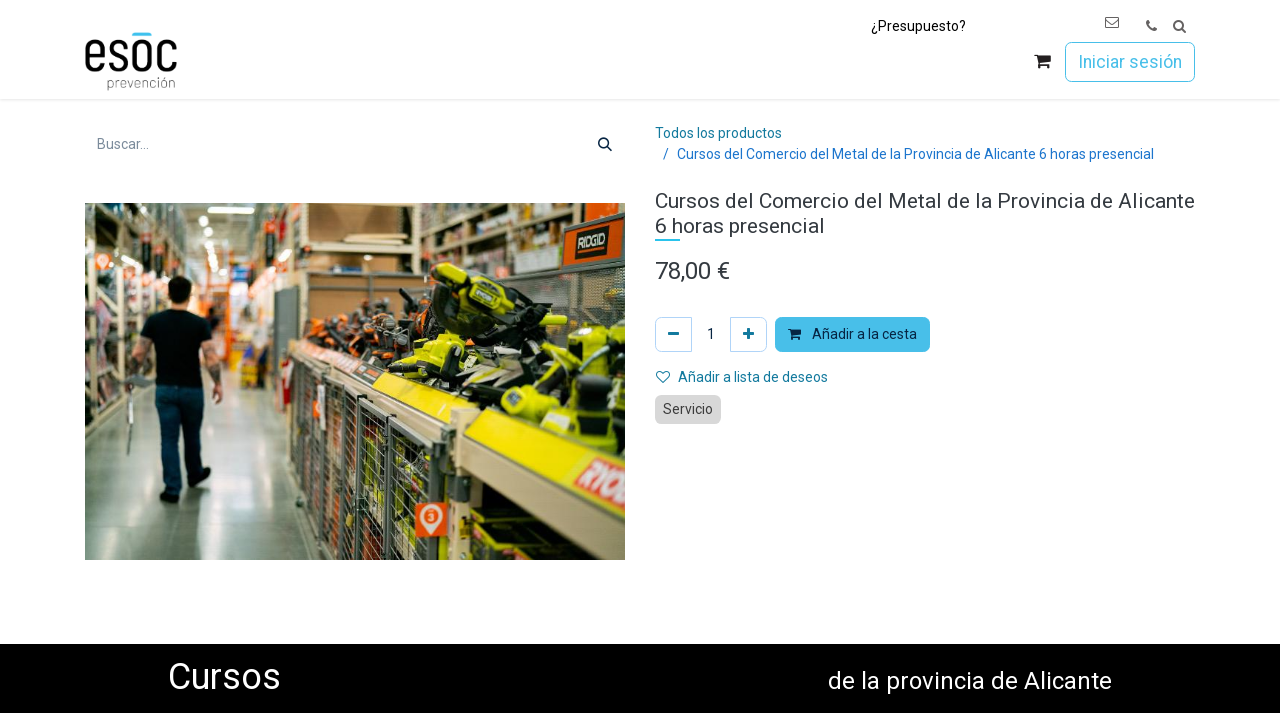

--- FILE ---
content_type: text/html; charset=utf-8
request_url: https://www.esoc-prevencion.es/shop/cursos-del-comercio-del-metal-de-la-provincia-de-alicante-6-horas-presencial-727
body_size: 14046
content:

        

    
        
<!DOCTYPE html>
        
<html lang="es-ES" data-website-id="1" data-main-object="product.template(727,)" data-add2cart-redirect="1">
    <head>
        <meta charset="utf-8"/>
        <meta http-equiv="X-UA-Compatible" content="IE=edge"/>
        <meta name="viewport" content="width=device-width, initial-scale=1"/>
        <meta name="generator" content="Odoo"/>
        <meta name="description" content="Consiga ya de la mano del Servicio de Prevención de Grupo ESOC, su certificado de formación obligatorio para poder desarrollas su actividad profesional dentro del convenio del Comercio del Metal de la Provincia de Alicante."/>
        <meta name="keywords" content="comercio metal alicante, convenio comercio metal provincia alicante, curso comercio del metal, curso metal alicante, convenio comercio del metal, comercio del metal alciante"/>
            
        <meta property="og:type" content="website"/>
        <meta property="og:title" content="Cursos Comercio del Metal de la Provincia de Alicante"/>
        <meta property="og:site_name" content="ESOC Prevención"/>
        <meta property="og:url" content="https://www.esoc-prevencion.es/shop/cursos-del-comercio-del-metal-de-la-provincia-de-alicante-6-horas-presencial-727"/>
        <meta property="og:image" content="https://www.esoc-prevencion.es/web/image/1240563-7ca93d7b/ergonomia.jpg"/>
        <meta property="og:description" content="Consiga ya de la mano del Servicio de Prevención de Grupo ESOC, su certificado de formación obligatorio para poder desarrollas su actividad profesional dentro del convenio del Comercio del Metal de la Provincia de Alicante."/>
            
        <meta name="twitter:card" content="summary_large_image"/>
        <meta name="twitter:title" content="Cursos Comercio del Metal de la Provincia de Alicante"/>
        <meta name="twitter:image" content="https://www.esoc-prevencion.es/web/image/1240563-7ca93d7b/ergonomia.jpg"/>
        <meta name="twitter:site" content="@GrupoEsoc"/>
        <meta name="twitter:description" content="Consiga ya de la mano del Servicio de Prevención de Grupo ESOC, su certificado de formación obligatorio para poder desarrollas su actividad profesional dentro del convenio del Comercio del Metal de la Provincia de Alicante."/>
        
        <link rel="alternate" hreflang="en" href="https://www.esoc-prevencion.es/en_GB/shop/cursos-del-comercio-del-metal-de-la-provincia-de-alicante-6-horas-presencial-727"/>
        <link rel="alternate" hreflang="es" href="https://www.esoc-prevencion.es/shop/cursos-del-comercio-del-metal-de-la-provincia-de-alicante-6-horas-presencial-727"/>
        <link rel="alternate" hreflang="x-default" href="https://www.esoc-prevencion.es/shop/cursos-del-comercio-del-metal-de-la-provincia-de-alicante-6-horas-presencial-727"/>
        <link rel="canonical" href="https://www.esoc-prevencion.es/shop/cursos-del-comercio-del-metal-de-la-provincia-de-alicante-6-horas-presencial-727"/>
        
        <link rel="preconnect" href="https://fonts.gstatic.com/" crossorigin=""/>
        <title>Cursos Comercio del Metal de la Provincia de Alicante</title>
        <link type="image/x-icon" rel="shortcut icon" href="/web/image/website/1/favicon?unique=09c7300"/>
        <link rel="preload" href="/web/static/src/libs/fontawesome/fonts/fontawesome-webfont.woff2?v=4.7.0" as="font" crossorigin=""/>
        <link type="text/css" rel="stylesheet" href="/web/assets/1/38f5670/web.assets_frontend.min.css"/>
        <script id="web.layout.odooscript" type="text/javascript">
            var odoo = {
                csrf_token: "c3e9b203488a7c8b76c66d004e113c6a96cbf559o1800874809",
                debug: "",
            };
        </script>
        <script type="text/javascript">
            odoo.__session_info__ = {"is_admin": false, "is_system": false, "is_public": true, "is_website_user": true, "user_id": false, "is_frontend": true, "profile_session": null, "profile_collectors": null, "profile_params": null, "show_effect": false, "currencies": {"133": {"symbol": "\u062f.\u0625", "position": "after", "digits": [69, 2]}, "48": {"symbol": "Afs", "position": "after", "digits": [69, 2]}, "123": {"symbol": "L", "position": "after", "digits": [69, 2]}, "51": {"symbol": "\u0564\u0580.", "position": "after", "digits": [69, 2]}, "71": {"symbol": "\u0192", "position": "after", "digits": [69, 2]}, "49": {"symbol": "Kz", "position": "after", "digits": [69, 2]}, "20": {"symbol": "$", "position": "after", "digits": [69, 2]}, "22": {"symbol": "$", "position": "after", "digits": [69, 2]}, "52": {"symbol": "Afl.", "position": "after", "digits": [69, 2]}, "53": {"symbol": "m", "position": "after", "digits": [69, 2]}, "63": {"symbol": "KM", "position": "after", "digits": [69, 2]}, "57": {"symbol": "Bds$", "position": "after", "digits": [69, 2]}, "56": {"symbol": "\u09f3", "position": "after", "digits": [69, 2]}, "27": {"symbol": "\u043b\u0432", "position": "after", "digits": [69, 2]}, "55": {"symbol": "BD", "position": "after", "digits": [69, 2]}, "65": {"symbol": "FBu", "position": "after", "digits": [69, 0]}, "60": {"symbol": "BD$", "position": "after", "digits": [69, 2]}, "114": {"symbol": "$", "position": "after", "digits": [69, 2]}, "62": {"symbol": "Bs.", "position": "after", "digits": [69, 2]}, "7": {"symbol": "R$", "position": "after", "digits": [69, 2]}, "54": {"symbol": "B$", "position": "after", "digits": [69, 2]}, "61": {"symbol": "Nu.", "position": "after", "digits": [69, 2]}, "64": {"symbol": "P", "position": "after", "digits": [69, 2]}, "58": {"symbol": "BR", "position": "after", "digits": [69, 0]}, "59": {"symbol": "BZ$", "position": "after", "digits": [69, 2]}, "5": {"symbol": "$", "position": "after", "digits": [69, 2]}, "69": {"symbol": "Fr", "position": "after", "digits": [69, 2]}, "6": {"symbol": "CHF", "position": "before", "digits": [69, 2]}, "46": {"symbol": "$", "position": "before", "digits": [69, 0]}, "8": {"symbol": "\u00a5", "position": "before", "digits": [69, 2]}, "9": {"symbol": "$", "position": "after", "digits": [69, 2]}, "40": {"symbol": "\u00a2", "position": "after", "digits": [69, 2]}, "70": {"symbol": "$", "position": "after", "digits": [69, 2]}, "170": {"symbol": "$", "position": "after", "digits": [69, 2]}, "72": {"symbol": "\u00a3", "position": "after", "digits": [69, 2]}, "10": {"symbol": "K\u010d", "position": "after", "digits": [69, 2]}, "73": {"symbol": "Fdj", "position": "after", "digits": [69, 0]}, "11": {"symbol": "kr", "position": "after", "digits": [69, 2]}, "74": {"symbol": "RD$", "position": "before", "digits": [69, 2]}, "115": {"symbol": "DA", "position": "after", "digits": [69, 2]}, "76": {"symbol": "S/.", "position": "after", "digits": [69, 2]}, "77": {"symbol": "LE", "position": "after", "digits": [69, 2]}, "79": {"symbol": "Nfk", "position": "after", "digits": [69, 2]}, "80": {"symbol": "Br", "position": "after", "digits": [69, 2]}, "1": {"symbol": "\u20ac", "position": "after", "digits": [69, 2]}, "82": {"symbol": "FJ$", "position": "after", "digits": [69, 2]}, "81": {"symbol": "\u00a3", "position": "after", "digits": [69, 2]}, "150": {"symbol": "\u00a3", "position": "before", "digits": [69, 2]}, "83": {"symbol": "\u10da", "position": "after", "digits": [69, 2]}, "116": {"symbol": "GH\u00a2", "position": "after", "digits": [69, 2]}, "84": {"symbol": "\u00a3", "position": "after", "digits": [69, 2]}, "117": {"symbol": "D", "position": "after", "digits": [69, 2]}, "86": {"symbol": "FG", "position": "after", "digits": [69, 0]}, "174": {"symbol": "Q", "position": "after", "digits": [69, 2]}, "87": {"symbol": "GWP", "position": "after", "digits": [69, 2]}, "88": {"symbol": "$", "position": "after", "digits": [69, 2]}, "25": {"symbol": "$", "position": "before", "digits": [69, 2]}, "45": {"symbol": "L", "position": "after", "digits": [69, 2]}, "30": {"symbol": "kn", "position": "after", "digits": [69, 2]}, "89": {"symbol": "G", "position": "after", "digits": [69, 2]}, "12": {"symbol": "Ft", "position": "after", "digits": [69, 2]}, "13": {"symbol": "Rp", "position": "before", "digits": [69, 2]}, "93": {"symbol": "\u20aa", "position": "before", "digits": [69, 2]}, "21": {"symbol": "\u20b9", "position": "before", "digits": [69, 2]}, "92": {"symbol": " \u0639.\u062f", "position": "after", "digits": [69, 2]}, "91": {"symbol": "\ufdfc", "position": "after", "digits": [69, 2]}, "90": {"symbol": "kr", "position": "after", "digits": [69, 0]}, "158": {"symbol": "\u20a4", "position": "after", "digits": [69, 2]}, "94": {"symbol": "$", "position": "after", "digits": [69, 2]}, "95": {"symbol": " \u062f.\u0627", "position": "after", "digits": [69, 2]}, "26": {"symbol": "\u00a5", "position": "after", "digits": [69, 0]}, "97": {"symbol": "KSh", "position": "after", "digits": [69, 2]}, "99": {"symbol": "\u043b\u0432", "position": "after", "digits": [69, 2]}, "66": {"symbol": "\u17db", "position": "after", "digits": [69, 2]}, "68": {"symbol": "CF", "position": "after", "digits": [69, 0]}, "126": {"symbol": "\u20a9", "position": "after", "digits": [69, 2]}, "33": {"symbol": "\u20a9", "position": "before", "digits": [69, 0]}, "98": {"symbol": " \u062f.\u0643", "position": "after", "digits": [69, 2]}, "67": {"symbol": "$", "position": "after", "digits": [69, 2]}, "96": {"symbol": "\u20b8", "position": "after", "digits": [69, 2]}, "100": {"symbol": "\u20ad", "position": "after", "digits": [69, 2]}, "101": {"symbol": "\u0644.\u0644", "position": "after", "digits": [69, 2]}, "148": {"symbol": "Rs", "position": "after", "digits": [69, 2]}, "103": {"symbol": "L$", "position": "after", "digits": [69, 2]}, "102": {"symbol": "L", "position": "after", "digits": [69, 2]}, "28": {"symbol": "Lt", "position": "after", "digits": [69, 2]}, "14": {"symbol": "Ls", "position": "after", "digits": [69, 2]}, "104": {"symbol": " \u0644.\u062f", "position": "after", "digits": [69, 2]}, "113": {"symbol": "DH", "position": "after", "digits": [69, 2]}, "111": {"symbol": "L", "position": "after", "digits": [69, 2]}, "107": {"symbol": "Ar", "position": "after", "digits": [69, 2]}, "106": {"symbol": "\u0434\u0435\u043d", "position": "after", "digits": [69, 2]}, "120": {"symbol": "K", "position": "after", "digits": [69, 2]}, "112": {"symbol": "\u20ae", "position": "after", "digits": [69, 2]}, "105": {"symbol": "MOP$", "position": "after", "digits": [69, 2]}, "110": {"symbol": "UM", "position": "after", "digits": [69, 2]}, "41": {"symbol": "Rs", "position": "after", "digits": [69, 2]}, "109": {"symbol": ".\u0783", "position": "before", "digits": [69, 2]}, "108": {"symbol": "MK", "position": "after", "digits": [69, 2]}, "34": {"symbol": "$", "position": "after", "digits": [69, 2]}, "35": {"symbol": "RM", "position": "before", "digits": [69, 2]}, "119": {"symbol": "MT", "position": "after", "digits": [69, 2]}, "121": {"symbol": "$", "position": "after", "digits": [69, 2]}, "125": {"symbol": "\u20a6", "position": "after", "digits": [69, 2]}, "124": {"symbol": "C$", "position": "after", "digits": [69, 2]}, "15": {"symbol": "kr", "position": "after", "digits": [69, 2]}, "122": {"symbol": "\u20a8", "position": "after", "digits": [69, 2]}, "36": {"symbol": "$", "position": "after", "digits": [69, 2]}, "169": {"symbol": "\u0631.\u0639.", "position": "after", "digits": [69, 2]}, "17": {"symbol": "B/.", "position": "after", "digits": [69, 2]}, "165": {"symbol": "S/", "position": "before", "digits": [69, 2]}, "167": {"symbol": "K", "position": "after", "digits": [69, 2]}, "37": {"symbol": "\u20b1", "position": "after", "digits": [69, 2]}, "168": {"symbol": "Rs.", "position": "after", "digits": [69, 2]}, "18": {"symbol": "z\u0142", "position": "after", "digits": [69, 2]}, "164": {"symbol": "z\u0142", "position": "after", "digits": [69, 2]}, "166": {"symbol": "\u20b2", "position": "after", "digits": [69, 0]}, "163": {"symbol": "QR", "position": "after", "digits": [69, 2]}, "85": {"symbol": "Q", "position": "after", "digits": [69, 2]}, "29": {"symbol": "lei", "position": "after", "digits": [69, 2]}, "155": {"symbol": "din.", "position": "after", "digits": [69, 2]}, "31": {"symbol": "\u0440\u0443\u0431", "position": "after", "digits": [69, 2]}, "162": {"symbol": "R", "position": "after", "digits": [69, 2]}, "161": {"symbol": "RF", "position": "after", "digits": [69, 0]}, "156": {"symbol": "SR", "position": "after", "digits": [69, 2]}, "152": {"symbol": "SI$", "position": "after", "digits": [69, 2]}, "154": {"symbol": "SR", "position": "after", "digits": [69, 2]}, "19": {"symbol": "kr", "position": "after", "digits": [69, 2]}, "38": {"symbol": "S$", "position": "before", "digits": [69, 2]}, "160": {"symbol": "\u00a3", "position": "after", "digits": [69, 2]}, "172": {"symbol": "SIT", "position": "after", "digits": [69, 2]}, "171": {"symbol": "Sk", "position": "after", "digits": [69, 2]}, "153": {"symbol": "Le", "position": "after", "digits": [69, 2]}, "151": {"symbol": "Sh.", "position": "after", "digits": [69, 2]}, "146": {"symbol": "$", "position": "after", "digits": [69, 2]}, "149": {"symbol": "\u00a3", "position": "after", "digits": [69, 2]}, "157": {"symbol": "Db", "position": "after", "digits": [69, 2]}, "78": {"symbol": "\u00a2", "position": "after", "digits": [69, 2]}, "144": {"symbol": "\u00a3", "position": "after", "digits": [69, 2]}, "145": {"symbol": "E", "position": "after", "digits": [69, 2]}, "140": {"symbol": "\u0e3f", "position": "after", "digits": [69, 2]}, "142": {"symbol": "TJR", "position": "after", "digits": [69, 2]}, "135": {"symbol": "m", "position": "after", "digits": [69, 2]}, "137": {"symbol": "DT", "position": "after", "digits": [69, 2]}, "139": {"symbol": "T$", "position": "after", "digits": [69, 2]}, "75": {"symbol": "TPE", "position": "after", "digits": [69, 2]}, "136": {"symbol": "TL", "position": "after", "digits": [69, 2]}, "32": {"symbol": "\u20ba", "position": "after", "digits": [69, 2]}, "138": {"symbol": "$", "position": "after", "digits": [69, 2]}, "143": {"symbol": "NT$", "position": "after", "digits": [69, 0]}, "141": {"symbol": "x/y", "position": "after", "digits": [69, 2]}, "134": {"symbol": "\u20b4", "position": "after", "digits": [69, 2]}, "23": {"symbol": "\u20b4", "position": "after", "digits": [69, 2]}, "44": {"symbol": "USh", "position": "after", "digits": [69, 0]}, "3": {"symbol": "$", "position": "before", "digits": [69, 2]}, "47": {"symbol": "$", "position": "after", "digits": [69, 2]}, "132": {"symbol": "\u043b\u0432", "position": "after", "digits": [69, 2]}, "4": {"symbol": "Bs.F", "position": "after", "digits": [69, 2]}, "24": {"symbol": "\u20ab", "position": "after", "digits": [69, 2]}, "130": {"symbol": "Bs", "position": "after", "digits": [69, 2]}, "131": {"symbol": "VT", "position": "after", "digits": [69, 0]}, "159": {"symbol": "WS$", "position": "after", "digits": [69, 2]}, "43": {"symbol": "FCFA", "position": "after", "digits": [69, 0]}, "50": {"symbol": "$", "position": "after", "digits": [69, 2]}, "42": {"symbol": "CFA", "position": "after", "digits": [69, 0]}, "16": {"symbol": "XPF", "position": "after", "digits": [69, 0]}, "129": {"symbol": "\ufdfc", "position": "after", "digits": [69, 2]}, "173": {"symbol": "\u0434\u0438\u043d.", "position": "after", "digits": [69, 2]}, "39": {"symbol": "R", "position": "after", "digits": [69, 2]}, "128": {"symbol": "ZK", "position": "after", "digits": [69, 2]}, "118": {"symbol": "\u01b5", "position": "after", "digits": [69, 2]}, "127": {"symbol": "Z$", "position": "after", "digits": [69, 2]}}, "bundle_params": {"lang": "es_ES", "website_id": 1}, "websocket_worker_version": "17.0-3", "translationURL": "/website/translations", "cache_hashes": {"translations": "dd8c1225dd715ddfc142b76a5bdf6b757c9b1c3f"}, "geoip_country_code": null, "geoip_phone_code": null, "lang_url_code": "es", "user_group": "public"};
            if (!/(^|;\s)tz=/.test(document.cookie)) {
                const userTZ = Intl.DateTimeFormat().resolvedOptions().timeZone;
                document.cookie = `tz=${userTZ}; path=/`;
            }
        </script>
        <script type="text/javascript" defer="defer" src="/web/assets/1/8d3c11c/web.assets_frontend_minimal.min.js" onerror="__odooAssetError=1"></script>
        <script type="text/javascript" defer="defer" data-src="/web/assets/1/3788001/web.assets_frontend_lazy.min.js" onerror="__odooAssetError=1"></script>
             
                <script src="https://plausible.io/js/plausible.js" data-domain="esoc-prevencion.es"></script>
        
        
    </head>
    <body>



        <div id="wrapwrap" class="   ">
                <header id="top" data-anchor="true" data-name="Header" data-extra-items-toggle-aria-label="Botón de elementos adicionales" class="   o_header_standard o_hoverable_dropdown" style=" ">
                    
    <nav data-name="Navbar" aria-label="Main" class="navbar navbar-expand-lg navbar-light o_colored_level o_cc d-none d-lg-block shadow-sm ">
        
            <div class="container position-relative mb-4">
                <ul id="overtop_menu" class="nav navbar-nav position-absolute top-0 end-0 px-3">
                    <li class="nav-item">
                        <a href="/presupuestos-esoc" class="nav-link">¿Presupuesto?</a>
    <li class="nav-item divider"></li>
    <li class="nav-item">
      <a href="/acceso-plataformas" class="nav-link text-muted" title="" data-bs-original-title="">
        <span class="o_animated_text o_animate o_anim_shake o_animate_both_scroll o_visible" style="animation-delay: 15s !important; animation-duration: 3s !important;">
                    Acceso clientes
                </span>
      </a>
    </li>
                    </li>
  <li class="nav-item">
    <a href="/contactus" class="text-muted dropdown-item" title="" data-bs-original-title="Contacto"><i class="fa fa-envelope-o"></i>&nbsp;</a>
  </li>
  <li class="nav-item">
  <a href="tel:+34 965229940" class="text-muted nav-link" title="" data-bs-original-title="Llamar">
      <i class="fa fa-phone" title="" aria-describedby="tooltip339101" data-bs-original-title=""></i>
    </a>
    </li>
  <li class="nav-item dropdown" title="Buscar">
    <a aria-expanded="false" class="nav-link text-muted" href="#" role="button" data-bs-toggle="dropdown">
      <i class="fa fa-search" title="" aria-describedby="tooltip601111" data-bs-original-title=""></i>
    </a>
    <div class="dropdown-menu dropdown-menu-right o_search_dropdown">
      <form action="https://duckduckgo.com/" class="px-4 py-3" target="_new" onsubmit="$(&#39;#overtop_search_query&#39;).val(&#39;site:https://www.esoc-prevencion.es &#39; + $(&#39;#overtop_search_user&#39;).val())">
        <input id="overtop_search_query" type="hidden" name="q"/>
        
        <input type="hidden" name="k1" value="-1"/>
        <div class="mb-3">
          <label for="overtop_search_user">Buscar</label>
          <div class="input-group">
            <input type="search" id="overtop_search_user" class="form-control" aria-label="Términos de búsqueda"/>
            <div class="input-group-text">
              <button class="btn btn-outline-secondary" type="submit">
                <i class="fa fa-search"></i>
              </button>
            </div>
          </div>
        </div>
      </form>
    </div>
  </li>
                </ul>
            </div>
            <div id="o_main_nav" class="o_main_nav container">
                
    <a data-name="Navbar Logo" href="/" class="navbar-brand logo me-4">
            
            <span role="img" aria-label="Logo of ESOC Prevención" title="ESOC Prevención"><img src="/web/image/website/1/logo/ESOC%20Prevenci%C3%B3n?unique=09c7300" class="img img-fluid" width="95" height="40" alt="ESOC Prevención" loading="lazy"/></span>
        </a>
    
                
    <ul id="top_menu" role="menu" class="nav navbar-nav top_menu o_menu_loading ms-auto">
        
    
    <li role="presentation" class="nav-item dropdown position-static">
        <a data-bs-toggle="dropdown" href="#" role="menuitem" class="nav-link dropdown-toggle o_mega_menu_toggle  " data-bs-display="static">
            <span>Prevención</span>
        </a>
        <div data-name="Mega Menu" class="dropdown-menu o_mega_menu o_no_parent_editor">
    








<section class="s_mega_menu_odoo_menu o_colored_level pt8 o_cc o_cc1 bg-white pb8" style="background-image: none;">
        <div class="container">
            <div class="row">
                <div class="col-md-6 col-lg o_colored_level col-lg-6 pt4">
                    <h3 class="text-uppercase fw-bold mt-0" style="text-align: left;"><span class="h3-fs"></span><span class="h5-fs"><a href="/page/prevencion-riesgos-laborales" data-bs-original-title="" title=""><font class="text-black">SERVICIO AJENO de​ PREVENCIÓN DE RIESGOS LABORALES </font></a></span><span class="h3-fs"></span></h3>
                    
                    <nav class="nav flex-column">
                        
                        
                        
                        <a href="/page/prevencion-riesgos-laborales-pymes" class="nav-link px-0" data-name="Menu Item" data-bs-original-title="" title=""><span style="text-align: left; display: block;"><font class="text-black">   <span class="h5-fs">Contrato empresas </span></font></span></a>
                        
                        <a href="/page/prevencion-riesgos-laborales-autonomos" class="nav-link px-0" data-name="Menu Item" data-bs-original-title="" title=""><font class="text-black">   Contrato autónomos</font></a><a href="/prevencion-riesgos-laborales-comunidad-propietarios" class="nav-link px-0" data-name="Menu Item" data-bs-original-title="" title=""><font class="text-black">   Contrato Comunidad Propietarios</font></a><a href="/page/prevencion-riesgos-laborales-servicio-domestico#scrollTop=0" class="nav-link px-0" data-name="Menu Item" data-bs-original-title="" title=""><font class="text-black">   Contrato Servicio doméstico</font></a><a href="/page/prevencion-riesgos-laborales-films" class="nav-link px-0" data-name="Menu Item" data-bs-original-title="" title=""><font class="text-black">   Contrato film-producciones</font></a></nav>
                </div>
                
                
                <div class="col-md-6 col-lg o_colored_level col-lg-6">
                    <h3 class="text-uppercase fw-bold mt-0" style="text-align: left;"><a href="#" class="nav-link px-0 o_draggable" data-name="Menu Item" data-bs-original-title="" title="" style="background-color: rgba(255, 255, 255, 0.85); font-size: inherit; font-weight: 400; display: inline !important;"></a></h3><h3 style="text-align: left; display: inline !important;"><span style="font-size: 1.125rem;"><strong><a href="/page/centros-medicos"><font class="text-black">SERVICIO AJENO DE VIGILANCIA DE LA SALUD</font></a></strong></span></h3><nav class="nav flex-column"><a href="/page/centros-medicos#Servicios" class="nav-link px-0" data-name="Menu Item" data-bs-original-title="" title=""><font class="text-black">   Contrato Vigilancia de la Salud</font></a><a href="/page/centros-medicos" class="nav-link px-0" data-name="Menu Item" data-bs-original-title="" title=""><font class="text-black">   Reconocimiento médico </font></a><a href="/valoracion-de-compatibilidad-laboral-ante-incapacidad" class="nav-link px-0" data-name="Menu Item" data-bs-original-title="" title=""><font class="text-black">   Valoración ante incapacidad</font></a><a href="/valoracion-de-salud-reincorporacion-tras-ausencia-prolongada" class="nav-link px-0" data-name="Menu Item" data-bs-original-title="" title=""><font class="text-black">   Valoración tras ausencia prolongada</font></a><a href="/valoracion-de-bajas-laborales-por-embarazo" class="nav-link px-0" data-name="Menu Item" data-bs-original-title="" title=""><font class="text-black">   Valoración bajas por embarazo</font></a>
                    </nav>
                </div>
            </div>
        </div>
        
    </section></div>
        
    </li>
    <li role="presentation" class="nav-item dropdown ">
        <a data-bs-toggle="dropdown" href="#" role="menuitem" class="nav-link dropdown-toggle   ">
            <span>Consultoría</span>
        </a>
        <ul role="menu" class="dropdown-menu ">
    <li role="presentation" class="">
        <a role="menuitem" href="/prevencion-riesgos-laborales-consultorias" class="dropdown-item ">
            <span>Consultorías Esoc</span>
        </a>
    </li>
    <li role="presentation" class="">
        <a role="menuitem" href="/consultoria-seguridad-en-el-trabajo" class="dropdown-item ">
            <span>Seguridad en el trabajo</span>
        </a>
    </li>
    <li role="presentation" class="">
        <a role="menuitem" href="/consultoria-higiene-industrial" class="dropdown-item ">
            <span>Higiene Industrial</span>
        </a>
    </li>
    <li role="presentation" class="">
        <a role="menuitem" href="/consultoria-ergonomia" class="dropdown-item ">
            <span>Ergonomía</span>
        </a>
    </li>
    <li role="presentation" class="">
        <a role="menuitem" href="/page/prevencion-riesgos-psicosociales" class="dropdown-item ">
            <span>Psicosociología</span>
        </a>
    </li>
    <li role="presentation" class="">
        <a role="menuitem" href="/consultoria-sector-construccion" class="dropdown-item ">
            <span>Sector construcción</span>
        </a>
    </li>
    <li role="presentation" class="">
        <a role="menuitem" href="/prevencion-acoso-laboral" class="dropdown-item ">
            <span>Acoso Laboral</span>
        </a>
    </li>
    <li role="presentation" class="">
        <a role="menuitem" href="/protocolo-de-desconexion-digital" class="dropdown-item ">
            <span>Protocolo de desconexión digital</span>
        </a>
    </li>
    <li role="presentation" class="">
        <a role="menuitem" href="https://www.grupoesoc.es/igualdad-en-la-empresa" class="dropdown-item ">
            <span>Igualdad en la empresa</span>
        </a>
    </li>
    <li role="presentation" class="">
        <a role="menuitem" href="/plan-de-emergencias-para-viviendas-de-uso-turistico-en-la-comunitat-valenciana#scrollTop=0" class="dropdown-item ">
            <span>Plan de emergencias para viviendas de uso turístico</span>
        </a>
    </li>
    <li role="presentation" class="">
        <a role="menuitem" href="/perito-judicial-en-prevencion-de-riesgos-laborales#scrollTop=0" class="dropdown-item ">
            <span>Peritaje PRL</span>
        </a>
    </li>
        </ul>
        
    </li>
    <li role="presentation" class="nav-item dropdown ">
        <a data-bs-toggle="dropdown" href="#" role="menuitem" class="nav-link dropdown-toggle   ">
            <span>Formación</span>
        </a>
        <ul role="menu" class="dropdown-menu ">
    <li role="presentation" class="">
        <a role="menuitem" href="/page/formacion" class="dropdown-item ">
            <span>Oferta formativa</span>
        </a>
    </li>
    <li role="presentation" class="">
        <a role="menuitem" href="/page/cursos-tpc" class="dropdown-item ">
            <span>Convenio Construcción (TPC)</span>
        </a>
    </li>
    <li role="presentation" class="">
        <a role="menuitem" href="/page/cursos-tpm-convenio-metal" class="dropdown-item ">
            <span>Convenio del Metal (TPM)</span>
        </a>
    </li>
    <li role="presentation" class="">
        <a role="menuitem" href="https://www.esoc-prevencion.es/curso-convenio-comercio-del-metal-obligatorio" class="dropdown-item ">
            <span>Convenio Comercio Metal (Alicante)</span>
        </a>
    </li>
    <li role="presentation" class="">
        <a role="menuitem" href="/page/cursos-telco-formacion-telco#scrollTop=0" class="dropdown-item ">
            <span>Sector telecomunicaciones (TELCO)</span>
        </a>
    </li>
    <li role="presentation" class="">
        <a role="menuitem" href="/formacion-prevencion-riesgos-laborales-aelec" class="dropdown-item ">
            <span>Sector eléctrico (Aelec)</span>
        </a>
    </li>
    <li role="presentation" class="">
        <a role="menuitem" href="/page/cursos-manipulador-plaguicidas" class="dropdown-item ">
            <span>Fitosanitarios (Plaguicidas)</span>
        </a>
    </li>
    <li role="presentation" class="">
        <a role="menuitem" href="/page/cursos-concienciacion-seguridad-aeroportuaria" class="dropdown-item ">
            <span>Seguridad Aeroporturaria</span>
        </a>
    </li>
    <li role="presentation" class="">
        <a role="menuitem" href="/event" class="dropdown-item ">
            <span>Calendario cursos presenciales </span>
        </a>
    </li>
    <li role="presentation" class="">
        <a role="menuitem" href="https://www.grupoesoc.es/slides" class="dropdown-item ">
            <span>Cursos online</span>
        </a>
    </li>
    <li role="presentation" class="">
        <a role="menuitem" href="https://www.esoc-prevencion.es/page/formacion-programada" class="dropdown-item ">
            <span>Formación programada (bonificación)</span>
        </a>
    </li>
    <li role="presentation" class="">
        <a role="menuitem" href="https://esocformacion.es/" class="dropdown-item ">
            <span>-&gt; Acceso a campus virtual</span>
        </a>
    </li>
        </ul>
        
    </li>
    <li role="presentation" class="nav-item">
        <a role="menuitem" href="/shop" class="nav-link ">
            <span>Tienda </span>
        </a>
    </li>
    <li role="presentation" class="nav-item dropdown ">
        <a data-bs-toggle="dropdown" href="#" role="menuitem" class="nav-link dropdown-toggle   ">
            <span>Comunicación</span>
        </a>
        <ul role="menu" class="dropdown-menu ">
    <li role="presentation" class="">
        <a role="menuitem" href="/blog" class="dropdown-item ">
            <span>Blogs</span>
        </a>
    </li>
    <li role="presentation" class="">
        <a role="menuitem" href="/slides/canal-publico-1" class="dropdown-item ">
            <span>Documentos y vídeos</span>
        </a>
    </li>
        </ul>
        
    </li>
    <li role="presentation" class="nav-item">
        <a role="menuitem" href="/#Quienessomos" class="nav-link ">
            <span>Conócenos</span>
        </a>
    </li>
    <li role="presentation" class="nav-item">
        <a role="menuitem" href="https://www.esoc-prevencion.es/jobs" class="nav-link ">
            <span>Únete a Esoc</span>
        </a>
    </li>
  <li class="nav-item">
    <a href="/contactus" class="text-muted dropdown-item" title="" data-bs-original-title="Contacto"><i class="fa fa-envelope-o"></i>&nbsp;</a>
  </li>
  <li class="nav-item">
  <a href="tel:+34 965229940" class="text-muted nav-link" title="" data-bs-original-title="Llamar">
      <i class="fa fa-phone" title="" aria-describedby="tooltip339101" data-bs-original-title=""></i>
    </a>
    </li>
  <li class="nav-item dropdown" title="Buscar">
    <a aria-expanded="false" class="nav-link text-muted" href="#" role="button" data-bs-toggle="dropdown">
      <i class="fa fa-search" title="" aria-describedby="tooltip601111" data-bs-original-title=""></i>
    </a>
    <div class="dropdown-menu dropdown-menu-right o_search_dropdown">
      <form action="https://duckduckgo.com/" class="px-4 py-3" target="_new" onsubmit="$(&#39;#overtop_search_query&#39;).val(&#39;site:https://www.esoc-prevencion.es &#39; + $(&#39;#overtop_search_user&#39;).val())">
        <input id="overtop_search_query" type="hidden" name="q"/>
        
        <input type="hidden" name="k1" value="-1"/>
        <div class="mb-3">
          <label for="overtop_search_user">Buscar</label>
          <div class="input-group">
            <input type="search" id="overtop_search_user" class="form-control" aria-label="Términos de búsqueda"/>
            <div class="input-group-text">
              <button class="btn btn-outline-secondary" type="submit">
                <i class="fa fa-search"></i>
              </button>
            </div>
          </div>
        </div>
      </form>
    </div>
  </li>
                
    </ul>
                
                <ul class="navbar-nav align-items-center gap-2 flex-shrink-0 justify-content-end ps-3">
                    
        
            <li class=" divider d-none"></li> 
            <li class="o_wsale_my_cart  ">
                <a href="/shop/cart" aria-label="Cesta del comercio electrónico" class="btn position-relative p-1 text-center text-reset">
                    <div class="">
                        <i class="fa fa-shopping-cart fa-stack"></i>
                        <sup class="my_cart_quantity badge text-bg-primary position-absolute top-0 end-0 mt-n1 me-n1 rounded-pill d-none" data-order-id="">0</sup>
                    </div>
                </a>
            </li>
        
        
            <li class="o_wsale_my_wish d-none  o_wsale_my_wish_hide_empty">
                <a href="/shop/wishlist" class="o_navlink_background btn position-relative rounded-circle p-1 text-center text-reset">
                    <div class="">
                        <i class="fa fa-1x fa-heart fa-stack"></i>
                        <sup class="my_wish_quantity o_animate_blink badge text-bg-primary position-absolute top-0 end-0 mt-n1 me-n1 rounded-pill">0</sup>
                    </div>
                </a>
            </li>
        
                    
                    
                    
                    
                    
            <li class=" o_no_autohide_item">
                <a href="/web/login" class="btn btn-outline-secondary">Iniciar sesión</a>
            </li>
                    
        
        
                    
                </ul>
            </div>
        
    </nav>
    <nav data-name="Navbar" aria-label="Mobile" class="navbar  navbar-light o_colored_level o_cc o_header_mobile d-block d-lg-none shadow-sm px-0 ">
        

        <div class="o_main_nav container flex-wrap justify-content-between">
            
    <a data-name="Navbar Logo" href="/" class="navbar-brand logo ">
            
            <span role="img" aria-label="Logo of ESOC Prevención" title="ESOC Prevención"><img src="/web/image/website/1/logo/ESOC%20Prevenci%C3%B3n?unique=09c7300" class="img img-fluid" width="95" height="40" alt="ESOC Prevención" loading="lazy"/></span>
        </a>
    
            <ul class="o_header_mobile_buttons_wrap navbar-nav flex-row align-items-center gap-2 mb-0">
        
            <li class=" divider d-none"></li> 
            <li class="o_wsale_my_cart  ">
                <a href="/shop/cart" aria-label="Cesta del comercio electrónico" class="o_navlink_background_hover btn position-relative rounded-circle border-0 p-1 text-reset">
                    <div class="">
                        <i class="fa fa-shopping-cart fa-stack"></i>
                        <sup class="my_cart_quantity badge text-bg-primary position-absolute top-0 end-0 mt-n1 me-n1 rounded-pill d-none" data-order-id="">0</sup>
                    </div>
                </a>
            </li>
        
        
            <li class="o_wsale_my_wish d-none  o_wsale_my_wish_hide_empty">
                <a href="/shop/wishlist" class="o_navlink_background_hover btn position-relative rounded-circle border-0 p-1 text-reset">
                    <div class="">
                        <i class="fa fa-1x fa-heart fa-stack"></i>
                        <sup class="my_wish_quantity o_animate_blink badge text-bg-primary position-absolute top-0 end-0 mt-n1 me-n1 rounded-pill">0</sup>
                    </div>
                </a>
            </li>
        
                <li class="o_not_editable">
                    <button class="nav-link btn me-auto p-2 o_not_editable" type="button" data-bs-toggle="offcanvas" data-bs-target="#top_menu_collapse_mobile" aria-controls="top_menu_collapse_mobile" aria-expanded="false" aria-label="Alternar navegación">
                        <span class="navbar-toggler-icon"></span>
                    </button>
                </li>
            </ul>
            <div id="top_menu_collapse_mobile" class="offcanvas offcanvas-end o_navbar_mobile">
                <div class="offcanvas-header justify-content-end o_not_editable">
                    <button type="button" class="nav-link btn-close" data-bs-dismiss="offcanvas" aria-label="Cerrar"></button>
                </div>
                <div class="offcanvas-body d-flex flex-column justify-content-between h-100 w-100">
                    <ul class="navbar-nav">
                        
                        
                        
    <ul role="menu" class="nav navbar-nav top_menu  ">
        

                            
    <li role="presentation" class="nav-item dropdown position-static">
        <a data-bs-toggle="dropdown" href="#" role="menuitem" class="nav-link dropdown-toggle o_mega_menu_toggle  d-flex justify-content-between align-items-center" data-bs-display="static">
            <span>Prevención</span>
        </a>
        
    </li>
    <li role="presentation" class="nav-item dropdown ">
        <a data-bs-toggle="dropdown" href="#" role="menuitem" class="nav-link dropdown-toggle   d-flex justify-content-between align-items-center">
            <span>Consultoría</span>
        </a>
        <ul role="menu" class="dropdown-menu position-relative rounded-0 o_dropdown_without_offset">
    <li role="presentation" class="">
        <a role="menuitem" href="/prevencion-riesgos-laborales-consultorias" class="dropdown-item ">
            <span>Consultorías Esoc</span>
        </a>
    </li>
    <li role="presentation" class="">
        <a role="menuitem" href="/consultoria-seguridad-en-el-trabajo" class="dropdown-item ">
            <span>Seguridad en el trabajo</span>
        </a>
    </li>
    <li role="presentation" class="">
        <a role="menuitem" href="/consultoria-higiene-industrial" class="dropdown-item ">
            <span>Higiene Industrial</span>
        </a>
    </li>
    <li role="presentation" class="">
        <a role="menuitem" href="/consultoria-ergonomia" class="dropdown-item ">
            <span>Ergonomía</span>
        </a>
    </li>
    <li role="presentation" class="">
        <a role="menuitem" href="/page/prevencion-riesgos-psicosociales" class="dropdown-item ">
            <span>Psicosociología</span>
        </a>
    </li>
    <li role="presentation" class="">
        <a role="menuitem" href="/consultoria-sector-construccion" class="dropdown-item ">
            <span>Sector construcción</span>
        </a>
    </li>
    <li role="presentation" class="">
        <a role="menuitem" href="/prevencion-acoso-laboral" class="dropdown-item ">
            <span>Acoso Laboral</span>
        </a>
    </li>
    <li role="presentation" class="">
        <a role="menuitem" href="/protocolo-de-desconexion-digital" class="dropdown-item ">
            <span>Protocolo de desconexión digital</span>
        </a>
    </li>
    <li role="presentation" class="">
        <a role="menuitem" href="https://www.grupoesoc.es/igualdad-en-la-empresa" class="dropdown-item ">
            <span>Igualdad en la empresa</span>
        </a>
    </li>
    <li role="presentation" class="">
        <a role="menuitem" href="/plan-de-emergencias-para-viviendas-de-uso-turistico-en-la-comunitat-valenciana#scrollTop=0" class="dropdown-item ">
            <span>Plan de emergencias para viviendas de uso turístico</span>
        </a>
    </li>
    <li role="presentation" class="">
        <a role="menuitem" href="/perito-judicial-en-prevencion-de-riesgos-laborales#scrollTop=0" class="dropdown-item ">
            <span>Peritaje PRL</span>
        </a>
    </li>
        </ul>
        
    </li>
    <li role="presentation" class="nav-item dropdown ">
        <a data-bs-toggle="dropdown" href="#" role="menuitem" class="nav-link dropdown-toggle   d-flex justify-content-between align-items-center">
            <span>Formación</span>
        </a>
        <ul role="menu" class="dropdown-menu position-relative rounded-0 o_dropdown_without_offset">
    <li role="presentation" class="">
        <a role="menuitem" href="/page/formacion" class="dropdown-item ">
            <span>Oferta formativa</span>
        </a>
    </li>
    <li role="presentation" class="">
        <a role="menuitem" href="/page/cursos-tpc" class="dropdown-item ">
            <span>Convenio Construcción (TPC)</span>
        </a>
    </li>
    <li role="presentation" class="">
        <a role="menuitem" href="/page/cursos-tpm-convenio-metal" class="dropdown-item ">
            <span>Convenio del Metal (TPM)</span>
        </a>
    </li>
    <li role="presentation" class="">
        <a role="menuitem" href="https://www.esoc-prevencion.es/curso-convenio-comercio-del-metal-obligatorio" class="dropdown-item ">
            <span>Convenio Comercio Metal (Alicante)</span>
        </a>
    </li>
    <li role="presentation" class="">
        <a role="menuitem" href="/page/cursos-telco-formacion-telco#scrollTop=0" class="dropdown-item ">
            <span>Sector telecomunicaciones (TELCO)</span>
        </a>
    </li>
    <li role="presentation" class="">
        <a role="menuitem" href="/formacion-prevencion-riesgos-laborales-aelec" class="dropdown-item ">
            <span>Sector eléctrico (Aelec)</span>
        </a>
    </li>
    <li role="presentation" class="">
        <a role="menuitem" href="/page/cursos-manipulador-plaguicidas" class="dropdown-item ">
            <span>Fitosanitarios (Plaguicidas)</span>
        </a>
    </li>
    <li role="presentation" class="">
        <a role="menuitem" href="/page/cursos-concienciacion-seguridad-aeroportuaria" class="dropdown-item ">
            <span>Seguridad Aeroporturaria</span>
        </a>
    </li>
    <li role="presentation" class="">
        <a role="menuitem" href="/event" class="dropdown-item ">
            <span>Calendario cursos presenciales </span>
        </a>
    </li>
    <li role="presentation" class="">
        <a role="menuitem" href="https://www.grupoesoc.es/slides" class="dropdown-item ">
            <span>Cursos online</span>
        </a>
    </li>
    <li role="presentation" class="">
        <a role="menuitem" href="https://www.esoc-prevencion.es/page/formacion-programada" class="dropdown-item ">
            <span>Formación programada (bonificación)</span>
        </a>
    </li>
    <li role="presentation" class="">
        <a role="menuitem" href="https://esocformacion.es/" class="dropdown-item ">
            <span>-&gt; Acceso a campus virtual</span>
        </a>
    </li>
        </ul>
        
    </li>
    <li role="presentation" class="nav-item">
        <a role="menuitem" href="/shop" class="nav-link ">
            <span>Tienda </span>
        </a>
    </li>
    <li role="presentation" class="nav-item dropdown ">
        <a data-bs-toggle="dropdown" href="#" role="menuitem" class="nav-link dropdown-toggle   d-flex justify-content-between align-items-center">
            <span>Comunicación</span>
        </a>
        <ul role="menu" class="dropdown-menu position-relative rounded-0 o_dropdown_without_offset">
    <li role="presentation" class="">
        <a role="menuitem" href="/blog" class="dropdown-item ">
            <span>Blogs</span>
        </a>
    </li>
    <li role="presentation" class="">
        <a role="menuitem" href="/slides/canal-publico-1" class="dropdown-item ">
            <span>Documentos y vídeos</span>
        </a>
    </li>
        </ul>
        
    </li>
    <li role="presentation" class="nav-item">
        <a role="menuitem" href="/#Quienessomos" class="nav-link ">
            <span>Conócenos</span>
        </a>
    </li>
    <li role="presentation" class="nav-item">
        <a role="menuitem" href="https://www.esoc-prevencion.es/jobs" class="nav-link ">
            <span>Únete a Esoc</span>
        </a>
    </li>
                        
    </ul>
            <div class="container position-relative mb-4">
                <ul id="overtop_menu" class="nav navbar-nav position-absolute top-0 end-0">
                    <li class="nav-item text-end">
                        <a href="/presupuestos-esoc" class="nav-link">¿Presupuesto?</a>
                    </li>
                    <li class="nav-item text-end">
                        <a href="/acceso-plataformas" class="nav-link">
                            <i class="fa fa-users"></i>
                            Accesos a plataformas
                        </a>
                    </li>
                    <li class="nav-item text-end mt-1">
                        <a href="/contactus" class="me-3" title="Contacto">
                            <i class="fa fa-envelope-o"></i>
                        </a>
                        <a href="tel:+34 663 78 44 64" class="me-3" title="Llamar">
                            <i class="fa fa-phone"></i>
                        </a>
                        <a data-bs-toggle="dropdown" aria-haspopup="true" aria-expanded="false">
                            <i class="fa fa-search"></i>
                        </a>
                        <div class="dropdown-menu dropdown-menu-right o_search_dropdown">
                            <form action="https://duckduckgo.com/" class="px-4 py-3" target="_new" onsubmit="$(&#39;#overtop_search_query&#39;).val(&#39;site: &#39; + $(&#39;#overtop_search_user&#39;).val())">
                                <input id="overtop_search_query" type="hidden" name="q"/>
                                
                                <input type="hidden" name="k1" value="-1"/>
                                <div class="form-group">
                                    <label for="overtop_search_user">Buscar</label>
                                    <div class="input-group">
                                        <input type="search" id="overtop_search_user" class="form-control" aria-label="Términos de búsqueda"/>
                                        <div class="input-group-append">
                                            <button class="btn btn-outline-secondary" type="submit">
                                                <i class="fa fa-search"></i>
                                            </button>
                                        </div>
                                    </div>
                                </div>
                            </form>
                        </div>
                    </li>
                </ul>
            </div>
                        
                        
                    </ul>
                    <ul class="navbar-nav gap-2 mt-3 w-100">
                        
            <li class=" o_no_autohide_item">
                <a href="/web/login" class="btn btn-outline-secondary w-100">Iniciar sesión</a>
            </li>
                        
        
        
                        
                        
                    </ul>
                </div>
            </div>
        </div>
    
    </nav>
    
        </header>
                <main>
                    
            <div itemscope="itemscope" itemtype="http://schema.org/Product" id="wrap" class="js_sale o_wsale_product_page ecom-zoomable zoomodoo-next" data-ecom-zoom-auto="1">
                <div class="oe_structure oe_empty oe_structure_not_nearest" id="oe_structure_website_sale_product_1" data-editor-message="MUEVA BLOQUES AQUÍ PARA MOSTRARLOS EN TODOS LOS PRODUCTOS"></div>
                <section id="product_detail" class="container py-4 oe_website_sale " data-view-track="1">
                    <div class="row align-items-center">
                        <div class="col-lg-6 d-flex align-items-center">
                            <div class="d-flex justify-content-between w-100">
    <form method="get" class="o_searchbar_form o_wait_lazy_js s_searchbar_input o_wsale_products_searchbar_form me-auto flex-grow-1 mb-2 mb-lg-0" action="/shop" data-snippet="s_searchbar_input">
            <div role="search" class="input-group me-sm-2">
        <input type="search" name="search" class="search-query form-control oe_search_box border-0 bg-light border-0 text-bg-light" placeholder="Buscar…" data-search-type="products" data-limit="5" data-display-image="true" data-display-description="true" data-display-extra-link="true" data-display-detail="true" data-order-by="name asc"/>
        <button type="submit" aria-label="Buscar" title="Buscar" class="btn oe_search_button btn btn-light">
            <i class="oi oi-search"></i>
        </button>
    </div>

            <input name="order" type="hidden" class="o_search_order_by oe_unremovable" value="name asc"/>
            
        
        </form>
        <div class="o_pricelist_dropdown dropdown d-none">

            <a role="button" href="#" data-bs-toggle="dropdown" class="dropdown-toggle btn btn-light">
                Tarifa pública
            </a>
            <div class="dropdown-menu" role="menu">
                    <a role="menuitem" class="dropdown-item" href="/shop/change_pricelist/76">
                        <span class="switcher_pricelist small" data-pl_id="76">Tarifa general</span>
                    </a>
            </div>
        </div>
                            </div>
                        </div>
                        <div class="col-lg-6 d-flex align-items-center">
                            <ol class="breadcrumb p-0 mb-2 m-lg-0">
                                <li class="breadcrumb-item o_not_editable">
                                    <a href="/shop">Todos los productos</a>
                                </li>
                                
                                <li class="breadcrumb-item active">
                                    <span>Cursos del Comercio del Metal de la Provincia de Alicante 6 horas presencial</span>
                                </li>
                            </ol>
                        </div>
                    </div>
                    <div class="row" id="product_detail_main" data-name="Product Page" data-image_width="50_pc" data-image_layout="carousel">
                        <div class="col-lg-6 mt-lg-4 o_wsale_product_images position-relative">
        <div id="o-carousel-product" class="carousel slide position-sticky mb-3 overflow-hidden" data-bs-ride="carousel" data-bs-interval="0" data-name="Carrusel de producto">
            <div class="o_carousel_product_outer carousel-outer position-relative flex-grow-1 overflow-hidden">
                <div class="carousel-inner h-100">
                        <div class="carousel-item h-100 text-center active">
        <div class="position-relative d-inline-flex overflow-hidden m-auto h-100">
            <span class="o_ribbon  z-index-1" style=""></span>
            <div class="d-flex align-items-start justify-content-center h-100 oe_unmovable"><img src="/web/image/product.product/81639/image_1024/Cursos%20del%20Comercio%20del%20Metal%20de%20la%20Provincia%20de%20Alicante%206%20horas%20presencial?unique=6bface4" class="img img-fluid oe_unmovable product_detail_img mh-100" alt="Cursos del Comercio del Metal de la Provincia de Alicante 6 horas presencial" loading="lazy"/></div>
        </div>
                        </div>
                </div>
            </div>
        <div class="o_carousel_product_indicators pt-2 overflow-hidden">
        </div>
        </div>
                        </div>
                        <div id="product_details" class="col-lg-6 mt-md-4">
                            
                            <h1 itemprop="name">Cursos del Comercio del Metal de la Provincia de Alicante 6 horas presencial</h1>
                            <span itemprop="url" style="display:none;">https://www.esoc-prevencion.es/shop/cursos-del-comercio-del-metal-de-la-provincia-de-alicante-6-horas-presencial-727</span>
                            <span itemprop="image" style="display:none;">https://www.esoc-prevencion.es/web/image/product.template/727/image_1920?unique=6bface4</span>
                            <p class="my-2" placeholder="Una descripción corta que aparecerá también en documentos."></p>
                            
                            <form action="/shop/cart/update" method="POST">
                                <input type="hidden" name="csrf_token" value="c3e9b203488a7c8b76c66d004e113c6a96cbf559o1800874809"/>
                                <div class="js_product js_main_product mb-3">
                                    <div>
        <div itemprop="offers" itemscope="itemscope" itemtype="http://schema.org/Offer" class="product_price mt-2 mb-3 d-inline-block">
            <h3 class="css_editable_mode_hidden">
                <span class="oe_price" style="white-space: nowrap;" data-oe-type="monetary" data-oe-expression="combination_info[&#39;price&#39;]"><span class="oe_currency_value">78,00</span> €</span>
                <span itemprop="price" style="display:none;">78.0</span>
                <span itemprop="priceCurrency" style="display:none;">EUR</span>
                <span style="text-decoration: line-through; white-space: nowrap;" itemprop="listPrice" class="text-danger oe_default_price ms-1 h5 d-none" data-oe-type="monetary" data-oe-expression="combination_info[&#39;list_price&#39;]"><span class="oe_currency_value">78,00</span> €</span>
            </h3>
            <p class="text-muted small"></p>
        </div>
        <div id="product_unavailable" class="d-none">
            <h3 class="fst-italic">No está disponible para venta</h3>
        </div>
                                    </div>
                                    
                                        <input type="hidden" class="product_id" name="product_id" value="81639"/>
                                        <input type="hidden" class="product_template_id" name="product_template_id" value="727"/>
                                        <input type="hidden" class="product_category_id" name="product_category_id" value="143"/>
        <ul class="list-unstyled js_add_cart_variants mb-0 flex-column" data-attribute_exclusions="{&#34;exclusions&#34;: {}, &#34;archived_combinations&#34;: [], &#34;parent_exclusions&#34;: {}, &#34;parent_combination&#34;: [], &#34;parent_product_name&#34;: null, &#34;mapped_attribute_names&#34;: {}}">
        </ul>
                                    
                                    <p class="css_not_available_msg alert alert-warning">Esta combinación no existe.</p>
                                    <div id="o_wsale_cta_wrapper" class="d-flex flex-wrap align-items-center">
                                        
        <div contenteditable="false" class="css_quantity input-group d-inline-flex me-2 mb-2 align-middle">
            <a class="btn btn-link js_add_cart_json" aria-label="Eliminar uno" title="Eliminar uno" href="#">
                <i class="fa fa-minus"></i>
            </a>
            <input type="text" class="form-control quantity text-center" data-min="1" name="add_qty" value="1"/>
            <a class="btn btn-link float_left js_add_cart_json" aria-label="Añada uno" title="Añada uno" href="#">
                <i class="fa fa-plus"></i>
            </a>
        </div>
                                        <div id="add_to_cart_wrap" class="d-inline-flex align-items-center mb-2 me-auto">
                                            <a data-animation-selector=".o_wsale_product_images" role="button" id="add_to_cart" href="#" class="btn btn-primary js_check_product a-submit flex-grow-1">
                                                <i class="fa fa-shopping-cart me-2"></i>
                                                Añadir a la cesta
                                            </a>
                                        </div>
                                        <div id="product_option_block" class="d-flex flex-wrap w-100">
            
                <button type="button" role="button" class="btn btn-link px-0 pe-3 o_add_wishlist_dyn" data-action="o_wishlist" title="Añadir a lista de deseos" data-product-template-id="727" data-product-product-id="81639"><i class="fa fa-heart-o me-2" role="img" aria-label="Add to wishlist"></i>Añadir a lista de deseos</button>
            </div>
                                    </div>
      <div class="availability_messages o_not_editable"></div>
                                    <div id="contact_us_wrapper" class="d-none oe_structure oe_structure_solo ">
                                        <section class="s_text_block" data-snippet="s_text_block" data-name="Text">
                                            <div class="container">
                                                <a class="btn btn-primary btn_cta" href="/contactus">Contáctenos
                                                </a>
                                            </div>
                                        </section>
                                    </div>
        <div class="o_product_tags o_field_tags d-flex flex-wrap align-items-center gap-2">
                    <span class="position-relative order-1 py-1 px-2">
                        <span class="position-absolute top-0 start-0 w-100 h-100 rounded" style="background-color: #3C3C3C; opacity: .2;"></span>
                        <span class="text-nowrap small" style="color: #3C3C3C">Servicio</span>
                    </span>
        </div>
                                </div>
                            </form>
                            <div id="product_attributes_simple">
                                <table class="table table-sm text-muted d-none">
                                </table>
                            </div>
                            <div id="o_product_terms_and_share" class="d-flex justify-content-between flex-column flex-md-row align-items-md-end mb-3">
                            <p><br/></p></div>
          <input id="wsale_user_email" type="hidden" value="info@grupoesoc.es"/>
                        </div>
                    </div>
                </section>
                <div itemprop="description" class="oe_structure oe_empty mt16" id="product_full_description"><section class="oe_blue pb0 o_colored_level bg-black" style="background-image: none;"><div class="container"><div class="row"><div class="mb4 mt0 col-xl-12 pt0 o_colored_level"><h1 class="text-center"><font style="font-size: 24px;" class="text-white"><span style="font-size: 36px;">Cursos </span><strong><span class="o_animated_text o_animate o_anim_shake o_visible" style="animation-duration: 3s !important;"><span style="font-size: 36px;">Convenio del Comercio del Metal</span></span></strong><span style="font-size: 36px;"> </span>de la provincia de Alicante</font><font style="font-size: 24px;"> </font></h1></div></div></div></section>

<section class="s_three_columns o_cc o_cc2 o_colored_level pb0 pt24" data-vcss="001" data-snippet="s_three_columns" style="background-image: none;" title="" aria-describedby="tooltip394812" data-name="Características producto" data-bs-original-title="">
        <div class="container">
            <div class="row d-flex align-items-stretch">
                <div class="s_col_no_bgcolor pt0 pb0 col-lg-4">
                    <div class="card bg-white h-100 rounded" style="border-radius: 25px !important;">
                        <img class="img-fluid o_we_custom_image card-img-top mx-auto d-block fa-2x" src="/web/image/1240563-7ca93d7b/ergonomia.jpg" alt="" data-original-id="1174492" data-original-src="/web/image/1174492-aabbe0ee/ergonomia.jpg" data-mimetype="image/jpeg" data-resize-width="348" title="" aria-describedby="tooltip235967" loading="lazy" data-bs-original-title="">
                        <div class="card-body">
                            <h3 class="card-title"><span style="font-size: 18px;"><strong class="o_default_snippet_text"><span style="font-size: 24px;">Duración</span></strong></span><br></h3>
                            <p class="card-text" style="text-align: justify;"><span style="font-size: 12px;"><span style="font-size: 14px;">Los cursos del Convenio del Comercio del Metal de la provincia de Alicante tienen un duración de <strong>6 horas</strong></span></span><br></p>
                        </div>
                    </div>
                </div><div class="s_col_no_bgcolor pt0 pb0 col-lg-4">
                    <div class="card bg-white h-100 rounded" style="border-radius: 25px !important;">
                        <img class="img-fluid o_we_custom_image card-img-top mx-auto d-block fa-2x" src="/web/image/1240560-761dc396/formacio%CC%81n.jpg" alt="" data-original-id="1173101" data-original-src="/web/image/1173101-45b9fed8/formacio%CC%81n.jpg" data-mimetype="image/jpeg" data-resize-width="348" loading="lazy" title="" aria-describedby="tooltip517434" data-bs-original-title="">
                        <div class="card-body">
                            <h3 class="card-title"><span style="font-size: 18px;"><strong class="o_default_snippet_text"><span style="font-size: 24px;">Modalidad</span></strong></span><br></h3>
                            <p class="card-text" style="text-align: justify;"><span style="font-size: 12px;"><span style="font-size: 14px;">Los cursos son impartidos <strong>obligatoriamente en la modalidad presencial</strong></span></span><br></p>
                        </div>
                    </div>
                </div><div class="s_col_no_bgcolor pt0 pb0 col-lg-4">
                    <div class="card bg-white h-100 rounded" style="border-radius: 25px !important;">
                        <img class="img-fluid o_we_custom_image card-img-top mx-auto d-block fa-2x" src="/web/image/1240564-d99fb327/consultorias.jpg" alt="" title="" aria-describedby="tooltip235967" data-original-id="1173100" data-original-src="/web/image/1173100-6a78546e/consultorias.jpg" data-mimetype="image/jpeg" data-resize-width="348" loading="lazy" data-bs-original-title="">
                        <div class="card-body" title="" aria-describedby="tooltip583360" data-bs-original-title="">
                            <h3 class="card-title"><strong>Certificado</strong><br></h3>
                            <p class="card-text" style="text-align: justify;"><span style="font-size: 12px;"><span style="font-size: 14px;"><span style="color: rgb(7, 37, 67);font-size: 14px;font-style: normal;font-weight: 400;background-color: rgba(255, 255, 255, 0.9)">Impartido y Certificado por el Servicio de Prevención del Grupo ESOC.</span><span style="color: rgb(7, 37, 67); font-size: 14px; font-style: normal; background-color: rgba(255, 255, 255, 0.9);"></span><a href="https://www.fundacionlaboral.org/"></a></span></span><br></p>
                        </div>
                    </div>
                </div>
            </div>
        </div>
    </section>

<section class="s_three_columns o_cc o_cc2 o_colored_level pt4 pb0" data-vcss="001" data-snippet="s_three_columns" style="background-image: none;" data-name="Contenidos formativos" title="" aria-describedby="tooltip687235" data-bs-original-title="">
        <div class="container">
            <div class="row d-flex align-items-stretch">
                <div class="s_col_no_bgcolor col-lg-12 pb0 pt16">
                    <div class="card bg-white h-100 rounded" style="border-radius: 25px !important;">
                        <img class="card-img-top" src="/web/image/1240912-157e3869/que%20es%20la%20prevencion.jpg" alt="" loading="lazy" title="" aria-describedby="tooltip405528" data-original-id="1174329" data-original-src="/web/image/1174329-265dbade/que es la prevencion.jpg" data-mimetype="image/jpeg" data-resize-width="1108" data-bs-original-title="">
                        <div class="card-body">
                            <h2>Objetivos y contenidos</h2><p>

<strong style="font-weight: bolder;color: rgb(7, 37, 67);font-size: 14px;font-style: normal;background-color: rgba(255, 255, 255, 0.9)">Objetivos</strong><br><span style="color: rgb(7, 37, 67);font-size: 14px;font-style: normal;font-weight: 400;background-color: rgba(255, 255, 255, 0.9)">· Contribuir a la determinación de las cualificaciones y competencias profesionales específicas del sector del Comercio del Metal en materia de seguridad y salud en el trabajo.</span><br><span style="color: rgb(7, 37, 67);font-size: 14px;font-style: normal;font-weight: 400;background-color: rgba(255, 255, 255, 0.9)">· Lograr que las acciones y actuaciones en relación con los contenidos de la ley 31/1995, de 8 de noviembre, de Prevención de Riesgos Laborales, y la Ley 32/2006, de 18 de octubre, reguladora de la Subcontratación en el Sector de la Construcción sean análogas, homogéneas y coordinadas en todo el territorio nacional.</span><br><span style="color: rgb(7, 37, 67);font-size: 14px;font-style: normal;font-weight: 400;background-color: rgba(255, 255, 255, 0.9)">· Transmitir los conocimientos y normas específicas en materia de seguridad y salud en el trabajo correspondientes al puesto de trabajo.</span><br><br><strong style="font-weight: bolder;color: rgb(7, 37, 67);font-size: 14px;font-style: normal;background-color: rgba(255, 255, 255, 0.9)">Duración y modalidad</strong><br><span style="color: rgb(7, 37, 67);font-size: 14px;font-style: normal;font-weight: 400;background-color: rgba(255, 255, 255, 0.9)">Tendrá una </span><em><u>duración mínima de 6 horas y será obligatoriamente presencial</u></em><span style="color: rgb(7, 37, 67);font-size: 14px;font-style: normal;font-weight: 400;background-color: rgba(255, 255, 255, 0.9)">. </span><br><br><strong style="font-weight: bolder;color: rgb(7, 37, 67);font-size: 14px;font-style: normal;background-color: rgba(255, 255, 255, 0.9)">Contenidos</strong><br><span style="color: rgb(7, 37, 67);font-size: 14px;font-style: normal;font-weight: 400;background-color: rgba(255, 255, 255, 0.9)">1. Parte común o troncal.</span><br><span style="color: rgb(7, 37, 67);font-size: 14px;font-style: normal;font-weight: 400;background-color: rgba(255, 255, 255, 0.9)">1.1 Verificación, identificación y vigilancia del lugar de trabajo y su entorno.</span><br><span style="color: rgb(7, 37, 67);font-size: 14px;font-style: normal;font-weight: 400;background-color: rgba(255, 255, 255, 0.9)">1.2 Derechos y obligaciones:</span><br><span style="color: rgb(7, 37, 67);font-size: 14px;font-style: normal;font-weight: 400;background-color: rgba(255, 255, 255, 0.9)">– Marco normativo general y específico.</span><br><span style="color: rgb(7, 37, 67);font-size: 14px;font-style: normal;font-weight: 400;background-color: rgba(255, 255, 255, 0.9)">– Divulgación y participación.</span><br><span style="color: rgb(7, 37, 67);font-size: 14px;font-style: normal;font-weight: 400;background-color: rgba(255, 255, 255, 0.9)">1.3 Seguridad vial.</span><br><span style="color: rgb(7, 37, 67);font-size: 14px;font-style: normal;font-weight: 400;background-color: rgba(255, 255, 255, 0.9)">1.4 Primeros auxilios y medidas de emergencia.</span><br><span style="color: rgb(7, 37, 67);font-size: 14px;font-style: normal;font-weight: 400;background-color: rgba(255, 255, 255, 0.9)">2. Parte específica.</span><br><span style="color: rgb(7, 37, 67);font-size: 14px;font-style: normal;font-weight: 400;background-color: rgba(255, 255, 255, 0.9)">2.1 Definición de los trabajos.</span><br><span style="color: rgb(7, 37, 67);font-size: 14px;font-style: normal;font-weight: 400;background-color: rgba(255, 255, 255, 0.9)">– Descripción de los procedimientos y procesos seguros del puesto de trabajo.</span><br><span style="color: rgb(7, 37, 67);font-size: 14px;font-style: normal;font-weight: 400;background-color: rgba(255, 255, 255, 0.9)">2.2 Técnicas preventivas específicas.</span><br><span style="color: rgb(7, 37, 67);font-size: 14px;font-style: normal;font-weight: 400;background-color: rgba(255, 255, 255, 0.9)">– Evaluación e información específica de riesgos.</span><br><span style="color: rgb(7, 37, 67);font-size: 14px;font-style: normal;font-weight: 400;background-color: rgba(255, 255, 255, 0.9)">– Riesgos específicos y medidas preventivas: Caídas al mismo nivel. Caídas a diferente nivel. Golpes contra objetos. Atropellos. Caídas por objetos de desprendimiento. Riesgos de cortes. Riesgos derivados de la manipulación manual de cargas. Riesgos derivados del uso de transpaletas, carretillas elevadoras y escaleras manuales. Pérdida de estabilidad de la carga. Operaciones de carga y descarga. Transporte de cargas. Sobreesfuerzos. Atrapamientos. Riesgos de movimientos repetitivos. Posturas forzadas. Estrés térmico.</span><br><span style="color: rgb(7, 37, 67);font-size: 14px;font-style: normal;font-weight: 400;background-color: rgba(255, 255, 255, 0.9)">– Protecciones colectivas (colocación, usos y obligaciones y mantenimiento).</span><br><span style="color: rgb(7, 37, 67);font-size: 14px;font-style: normal;font-weight: 400;background-color: rgba(255, 255, 255, 0.9)">– Protecciones individuales (colocación, usos y obligaciones y mantenimiento).</span><br><span style="color: rgb(7, 37, 67);font-size: 14px;font-style: normal;font-weight: 400;background-color: rgba(255, 255, 255, 0.9)">2.3 Medios auxiliares, equipos y herramientas.</span><br><span style="color: rgb(7, 37, 67);font-size: 14px;font-style: normal;font-weight: 400;background-color: rgba(255, 255, 255, 0.9)">– Riesgos derivados del uso de los medios auxiliares, equipos y herramientas empleados en la actividad del oficio. </span></p></div>
                    </div>
                </div>
            </div>
        </div>
    </section>

<section class="s_text_block o_colored_level pt0 pb0" data-snippet="s_text_block" data-name="Text" style="background-image: none;" title="" aria-describedby="tooltip312452" data-bs-original-title="">
        <div class="container s_allow_columns">
            <div class="s_alert s_alert_md w-100 clearfix" data-snippet="s_alert" data-name="Alert" style="background-color: rgb(255, 255, 255) !important;">
        <i class="fa fa-2x fa-info-circle s_alert_icon text-o-color-1" title="" aria-describedby="tooltip137133" contenteditable="false" data-bs-original-title="">​</i>
        <div class="s_alert_content">
            <p>
<span style="color: rgb(7, 37, 67);font-style: normal;font-weight: 400;background-color: rgba(255, 255, 255, 0.9);font-size: 14px">Conozca todo acerca de la bonificación de acciones formativas en prevención de riesgos laborales. </span><a href="https://www.esoc-prevencion.es/page/formacion-programada"><strong style="font-weight: bolder"><span style="font-size: 14px">Saber más</span></strong></a>
<br></p></div></div></div></section>

<section class="s_title o_colored_level pb0 pt24" data-vcss="001" data-snippet="s_title" style="background-image: none;" data-name="Header 2">
        <div class="container s_allow_columns">
          <h2 style="text-align: center;">¿Por qué ESOC Prevención?</h2>
        </div>
      </section>

<section class="s_three_columns o_cc o_cc2 o_colored_level pt0 pb0" data-vcss="001" data-snippet="s_three_columns" style="background-image: none;" data-name=" ¿Por qué ESOC Prevención?">
        <div class="container">
          <div class="row d-flex align-items-stretch">
            <div class="col-lg-4 s_col_no_bgcolor pt0 pb0">
              <div class="card bg-white h-100 rounded" style="border-radius: 25px !important;">
                <img class="card-img-top" src="/web/image/1240409-56e438a8/calidad.jpg" alt="" loading="lazy" title="" aria-describedby="tooltip751844" data-original-id="1173167" data-original-src="/web/image/1173167-6311e32a/calidad.jpg" data-mimetype="image/jpeg" data-resize-width="348" data-bs-original-title="">
                <div class="card-body">
                  <h3 class="card-title">
                    <strong class="o_default_snippet_text">Profesionalidad</strong>
                  </h3>
                  <p class="card-text o_default_snippet_text">Contará con profesionales cualificados con más de <strong class="o_default_snippet_text">20 años</strong> de trayectoria profesional en Prevención de Riesgos Laborales.<br></p>
                </div>
              </div>
            </div>
            <div class="col-lg-4 s_col_no_bgcolor pt0 pb0">
              <div class="card bg-white h-100 rounded" style="border-radius: 25px !important;">
                <img class="card-img-top" src="/web/image/1240410-7ca93d7b/ergonomia.jpg" alt="" loading="lazy" data-original-id="1174492" data-original-src="/web/image/1174492-aabbe0ee/ergonomia.jpg" data-mimetype="image/jpeg" data-resize-width="348" title="" aria-describedby="tooltip861235" data-bs-original-title="">
                <div class="card-body">
                  <h3 class="card-title">
                    <strong class="o_default_snippet_text">Calidad</strong>
                  </h3>
                  <p class="card-text o_default_snippet_text">Además de centro formativo, somos un Servicio de Prevención de Riesgos Laborales con más de <strong class="o_default_snippet_text">25 años</strong> de trayectoria profesional.<br></p>
                </div>
              </div>
            </div>
            <div class="col-lg-4 s_col_no_bgcolor pt0 pb0">
              <div class="card bg-white h-100 rounded" style="border-radius: 25px !important;">
                <img class="card-img-top" src="/web/image/1240411-1b091ee1/garantia.jpg" alt="" loading="lazy" data-original-id="1173169" data-original-src="/web/image/1173169-9e106f35/garantia.jpg" data-mimetype="image/jpeg" data-resize-width="348" title="" aria-describedby="tooltip882036" data-bs-original-title="">
                <div class="card-body">
                  <h3 class="card-title">
                    <strong class="o_default_snippet_text">Tranquilidad</strong>
                  </h3>
                  <p class="card-text o_default_snippet_text">Y todo, con la garantía del Grupo ESOC, líder en la prestación de servicios profesionales a empresas desde hace más de <strong class="o_default_snippet_text">35 años</strong>.<br></p>
                </div>
              </div>
            </div>
          </div>
        </div>
      </section>

<section class="s_title pt40 o_colored_level pb0" data-vcss="001" data-snippet="s_title" style="background-image: none;" data-name="Header 2">
        <div class="container s_allow_columns">
          <h2 style="text-align: center;" class="o_default_snippet_text">Confían en Grupo ESOC</h2>
        </div>
      </section>

<section class="s_text_image o_colored_level pt0 pb0" data-snippet="s_text_image" style="background-image: none;" data-name="Logos de confían">
        <div class="container">
            <div class="row align-items-center">
                <div class="pb16 o_colored_level col-lg-12 pt0">
                    <img src="/web/image/1240911-f02b2ce1/Conf%C3%ADan%20en%20Esoc%20%28buena%29.JPG?access_token=c44c996e-f7ad-45d9-a33a-31f8abf26cce" class="img img-fluid mx-auto" alt="" loading="lazy" data-original-id="1240909" data-original-src="/web/image/1240909-0bf13c39/Conf%C3%ADan en Esoc %28buena%29.JPG" data-mimetype="image/jpeg" data-resize-width="1110" title="" aria-describedby="tooltip575952" data-bs-original-title="">
                </div>
            </div>
        </div>
    </section>

<div><div><section class="readable big-buttons o_colored_level" style="background-image: none;"></section></div><section class="big-buttons o_colored_level" style="background-image: none;" title="" aria-describedby="tooltip395084" data-bs-original-title="">
            <div class="container">
                <div class="row mt16 mb16"><div class="text-center col-sm-6 pb8 col-lg-4 o_colored_level"><a href="/event" class="btn-lg fw-bold btn btn-outline-primary" title="" data-bs-original-title=""><span style="font-weight: normal;" title="" aria-describedby="tooltip262664" data-bs-original-title=""><strong>¿Próximo curso?</strong></span><span class="fa fa-5x mt16 mb16 fa-calendar" title="" aria-describedby="tooltip444904" contenteditable="false" data-bs-original-title="">​</span><span style="font-weight: normal;"><strong>Ver próximas fechas</strong></span></a></div><div class="text-center col-sm-6 pb8 col-lg-4 o_colored_level"><a href="/page/contactus?subject=Solicitar%20presupuesto%20comercio%20del%20metal%20Alciante%20(t)" class="btn-lg fw-bold btn btn-outline-primary" title="" data-bs-original-title=""><font style="font-size: 18px;" title="" aria-describedby="tooltip1625" data-bs-original-title="">¿Presupuesto?</font><span class="fa fa-5x mt16 mb16 fa-file-text-o" title="" aria-describedby="tooltip703051" contenteditable="false" data-bs-original-title="">​</span><span style="font-weight: normal;"><strong>Solicitar presupuesto</strong></span></a></div><div class="text-center col-sm-6 pb8 col-lg-4 o_colored_level"><a href="/page/contactus?subject=%20Dudas%20curso%20comercio%20del%20metal%20provincia%20de%20Alicante%20(t)" class="btn-lg fw-bold btn btn-outline-primary" title="" data-bs-original-title=""><font style="font-size: 18px;" title="" aria-describedby="tooltip437916" data-bs-original-title="">¿Dudas?</font><span class="fa fa-5x mt16 mb16 fa-question-circle" title="" aria-describedby="tooltip89107" contenteditable="false" data-bs-original-title="">​</span><span style="font-weight: normal;" title="" aria-describedby="tooltip839476" data-bs-original-title=""><strong>Contáctenos</strong></span></a></div></div>
            </div>
        </section>
</div>

</div>
                <div class="oe_structure oe_empty oe_structure_not_nearest mt16" id="oe_structure_website_sale_product_2" data-editor-message="MUEVA BLOQUES AQUÍ PARA MOSTRARLOS EN TODOS LOS PRODUCTOS"></div>
            </div>
        
        <div id="o_shared_blocks" class="oe_unremovable"></div>
                </main>
                <footer id="bottom" data-anchor="true" data-name="Footer" class="o_footer o_colored_level o_cc ">
                    <div id="footer" class="oe_structure oe_structure_solo">
      <section class="s_text_block pb8 pt16" data-name="Text block" style="background-image: none;" title="" aria-describedby="tooltip404103" data-bs-original-title="">
        <div class="container">
          <div class="row" meta-oe-xpath-replacing="div" title="" aria-describedby="tooltip874538" data-bs-original-title="">
            <div class="col-lg-4 o_colored_level" title="" aria-describedby="tooltip125722" data-bs-original-title="">
              <h6>
                <font style="font-size: 18px;" class="text-o-color-3">
                  <span style="font-size: 24px;">ESO​C Prevención</span>
                </font>
              </h6>
              <div class="mt16">
                <div><a href="https://www.google.com/maps/uv?pb=!1s0xd6236c84dff3793%3A0xee4c39056013c904!3m1!7e115!4s%2Fmaps%2Fplace%2Fesoc%2Bformacion%2F%4038.3910089%2C-0.5050214%2C3a%2C75y%2C20.72h%2C90t%2Fdata%3D*213m4*211e1*213m2*211s3xDmb3mtdUiGq75cbZ206Q*212e0*214m2*213m1*211s0xd6236c84dff3793%3A0xee4c39056013c904%3Fsa%3DX!5sesoc%20formacion%20-%20Buscar%20con%20Google!15sCgIgAQ&amp;imagekey=!1e2!2s3xDmb3mtdUiGq75cbZ206Q&amp;hl=es&amp;sa=X&amp;ved=2ahUKEwi7nLe6gIX6AhUH0YUKHf7-B8YQpx96BAhPEAg" title="" data-bs-original-title=""><font class="text-o-color-3" title="" aria-describedby="tooltip843654" data-bs-original-title="">Sede Central: calle Río Duero 30, 03690&nbsp; San Vicente del Raspeig (Alicante)</font></a>
                  &nbsp;
                </div>
                <div title="" aria-describedby="tooltip860739" data-bs-original-title=""><font class="text-o-color-3">+34 965229940&nbsp;·</font>
                  <font class="text-o-color-3" title="" aria-describedby="tooltip816599" data-bs-original-title="">&nbsp;<a href="https://info@grupoesoc.es" title="" data-bs-original-title="">info@grupoesoc.es</a>&nbsp; </font>
                  <br/>
                </div>
              </div>
              <div class="mt16 social" title="" aria-describedby="tooltip989498" href="https://www.instagram.com/grupoesoc" data-bs-original-title="">
                <a class="fa fa-facebook-square" href="https://www.facebook.com/Esocgrupo" title="" data-bs-original-title=""></a>
                <a class="fa fa-twitter" href="https://twitter.com/GrupoEsoc" title="" data-bs-original-title=""></a>
                <a class="fa fa-linkedin" href="https://www.linkedin.com/company/esoc-formacion-s.l.u" title="" data-bs-original-title=""></a>
                <a class="fa fa-youtube-play" href="https://www.youtube.com/channel/UCy01kEh52lLsVfMRAxke4Cg" title="" data-bs-original-title=""> </a>
                <a href="https://www.instagram.com/grupoesoc" title="" data-bs-original-title="">
                  <span class="fa fa-instagram" title="" aria-describedby="tooltip558910" data-bs-original-title=""></span>
                </a></div>
            </div>
            <div class="o_colored_level offset-lg-1 col-lg-4">
              <h6>
                <font style="font-size: 18px;" class="text-o-color-3">
                  <span style="font-size: 24px;">Acreditaciones</span>
                </font>
              </h6>
              <h6>
                <font style="font-weight: 400; text-align: justify;" class="text-o-color-3">Servicio de prevención de riesgos laborales</font>
                <font style="font-weight: 400; text-align: justify;" class="text-o-color-3">
                  <br/>
                </font>
                <span style="font-weight: 400; text-align: justify;"></span>
                <font style="font-weight: 400; text-align: justify;" class="text-o-color-3">con acreditación nacional nº 03/2001</font>
              </h6>
              <h6 title="" aria-describedby="tooltip120230" data-bs-original-title="">
                <font style="font-weight: 400; text-align: justify;" class="text-o-color-3" title="" aria-describedby="tooltip631326" data-bs-original-title=""><a href="/page/cursos-tpc">TPC</a> -<a href="/page/cursos-tpc"> TPM</a> - <a href="/page/cursos-telco-formacion-telco#scrollTop=0" title="" data-bs-original-title="">Telco</a> - <a href="/page/cursos-manipulador-plaguicidas">Fitosanitario -</a> Aeroportuaria<br/></font>
                <br/>
              </h6>
            </div>
            <div class="col-lg-2 services o_colored_level">
              <h6>
                <font style="font-size: 18px;" class="text-o-color-3">
                  <span style="font-size: 24px;">Servicios</span>
                </font>
              </h6>
              <ul class="nav row">
                <li class="col-12" title="" aria-describedby="tooltip954593" data-bs-original-title="">
                  <a href="/page/prevencion-riesgos-laborales" title="" data-bs-original-title="">
                    <font title="" aria-describedby="tooltip827586" class="text-o-color-3" data-bs-original-title="">Servicio de prevención</font>
                  </a></li>
                <li class="col-12" title="" aria-describedby="tooltip772278" data-bs-original-title="">
                  <a href="/page/consultoria" title="" data-bs-original-title="">
                    <font title="" aria-describedby="tooltip366951" class="text-o-color-3" data-bs-original-title="">Consultoría</font>
                  </a></li>
                <li class="col-12" title="" aria-describedby="tooltip375436" data-bs-original-title="">
                  <a href="/page/formacion">
                    <font title="" aria-describedby="tooltip166543" class="text-o-color-3" data-bs-original-title="">Formación</font>
                  </a></li>
                <li class="col-12" title="" aria-describedby="tooltip375436" data-bs-original-title="">&nbsp;&nbsp;</li>
                <li class="col-12" title="" aria-describedby="tooltip375436" data-bs-original-title="">
                  <br/>
                </li>
                <li class="col-12">
                </li>
              </ul>
            </div>
          </div>
        </div>
      </section>
    </div>
  <div class="o_footer_copyright o_colored_level o_cc" data-name="Copyright">
                        <div class="container py-3">
                            <div class="row">
                                <div class="col-sm text-center text-sm-start text-muted col-12">
    <a href="/page/empresas" id="companies-link">
    <span class="me-2 o_footer_copyright_name">Copyright © ESOC Prevención (Gabinete de Prevención de Riesgos Laborales, S.L.U.)</span>
        
            <div class="js_language_selector  dropup d-print-none">
                <button type="button" data-bs-toggle="dropdown" aria-haspopup="true" aria-expanded="true" class="btn border-0 dropdown-toggle btn-sm btn-outline-secondary">
    <img class="o_lang_flag " src="/base/static/img/country_flags/es.png?height=25" alt=" Español" loading="lazy"/>
                    <span class="align-middle "> Español</span>
                </button>
                <div role="menu" class="dropdown-menu ">
                        <a class="dropdown-item js_change_lang " role="menuitem" href="/en_GB/shop/cursos-del-comercio-del-metal-de-la-provincia-de-alicante-6-horas-presencial-727" data-url_code="en_GB" title="English (UK)">
    <img class="o_lang_flag " src="/base/static/img/country_flags/gb.png?height=25" alt="English (UK)" loading="lazy"/>
                            <span class="">English (UK)</span>
                        </a>
                        <a class="dropdown-item js_change_lang active" role="menuitem" href="/shop/cursos-del-comercio-del-metal-de-la-provincia-de-alicante-6-horas-presencial-727" data-url_code="es" title=" Español">
    <img class="o_lang_flag " src="/base/static/img/country_flags/es.png?height=25" alt=" Español" loading="lazy"/>
                            <span class=""> Español</span>
                        </a>
                </div>
            </div>
        </a>
                                    
    <span class="terms_of_use">
      ﻿<a class="text-body" href="/legal" title="" data-bs-original-title="">﻿Legal﻿</a>﻿
    </span>
    <span class="terms_of_use">
      ﻿<a class="text-body" href="/cookies">﻿Cookies﻿</a>﻿
    </span>
    <span class="terms_of_use">
      ﻿<a class="text-body" href="/privacidad">﻿Política de Privacidad﻿</a>﻿
    </span>
    <span class="terms_of_use">
      ﻿<a class="text-body" href="/terminos">﻿Términos y condiciones de compra﻿</a>﻿
    </span>
    </div>
                                <div class="col-sm text-center text-sm-end o_not_editable">
        <div class="o_brand_promotion">
        
        </div>
                                </div>
                            </div>
                        </div>
                    </div>
                </footer>
    <div id="website_cookies_bar" class="s_popup o_snippet_invisible o_no_save d-none" data-name="Cookies Bar" data-vcss="001" data-invisible="1">
      <div class="modal s_popup_bottom s_popup_no_backdrop o_cookies_discrete modal_shown" data-show-after="500" data-consents-duration="999" tabindex="-1" role="dialog" style="display: none;" aria-hidden="true" data-bs-display="afterDelay" data-bs-backdrop="false" data-bs-focus="false" data-bs-keyboard="false">
        <div class="modal-dialog d-flex s_popup_size_full">
          <div class="modal-content oe_structure">
            <section class="o_colored_level o_cc o_cc1" style="background-image: none;">
              <div class="container">
                <div class="row">
                  <div class="col-lg-8 pt16 o_colored_level">
                    <p class="d-none">Utilizamos cookies para garantizarle una mejor experiencia.</p>
            <p>Usamos cookies en esta web. Lea sobre ellas en nuestra <a href="/cookie-policy" class="o_cookies_bar_text_policy btn btn-link p-0">Cookies Policy</a>. We only use functional necessary cookies.</p>
                  </div>
                  <div class="pt16 col-lg-4 text-end">
                    ﻿<a href="/cookies" class="o_cookies_bar_text_policy btn btn-link btn-sm">﻿Política de Cookies﻿</a>﻿
                    ﻿<a href="#" role="button" class="js_close_popup o_cookies_bar_text_button btn btn-primary btn-sm">﻿Acepto﻿</a>﻿
                  </div>
                </div>
              </div>
            </section>
          </div>
        </div>
      </div>
    </div>
            </div>
        
        </body>
</html>
    